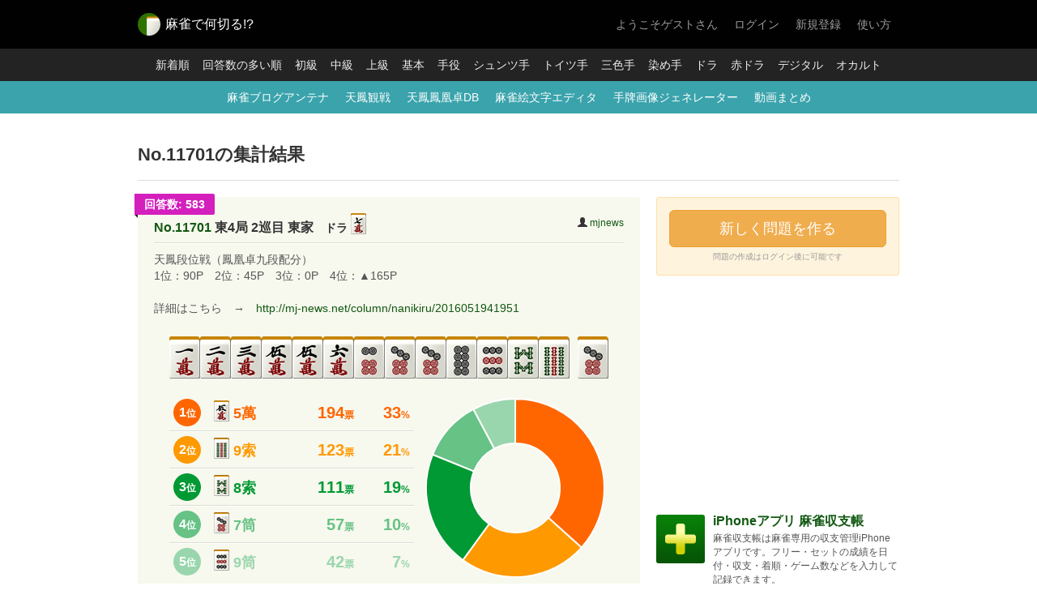

--- FILE ---
content_type: text/html; charset=UTF-8
request_url: https://nnkr.jp/questions/result/11701
body_size: 27123
content:
<!DOCTYPE html>
<html lang="ja" xmlns:og="http://ogp.me/ns#">
<head>
<meta charset="utf-8">
<title>No.11701の集計結果 - 麻雀で何切る!?</title>
<meta name="description" content="No.11701の集計結果 - 東4局2巡目東家 一二三五五六⑥⑦⑦⑧⑨８９ （ツモ）⑦ （ドラ）七 投稿者:mjnews 天鳳段位戦（鳳凰卓九段配分）1位：90P 2位：45P 3位：0P 4位：▲165P詳細はこちら → http://mj-news.net/column/nanikiru/2016051941951">
<meta property="og:title" content="No.11701の集計結果 - 麻雀で何切る!?">
<meta property="og:type" content="Website">
<meta property="og:description" content="No.11701の集計結果 - 東4局2巡目東家 一二三五五六⑥⑦⑦⑧⑨８９ （ツモ）⑦ （ドラ）七 投稿者:mjnews 天鳳段位戦（鳳凰卓九段配分）1位：90P 2位：45P 3位：0P 4位：▲165P詳細はこちら → http://mj-news.net/column/nanikiru/2016051941951">
<meta property="og:url" content="https://nnkr.jp/11701">
<meta property="og:image" content="https://nnkr.jp/ogp/11701.png">
<meta property="og:site_name" content="麻雀で何切る!?">
<meta property="fb:app_id" content="585844588125922">
<meta name="twitter:card" content="summary_large_image">
<meta name="twitter:site" content="@nnkr_jp">
<link rel="alternate" type="application/rss+xml" title="麻雀で何切る!? 最新問題のRSS配信" href="/rss/questions/feed">
<link rel="canonical" href="https://nnkr.jp/11701">
<link rel="icon" sizes="16x16 32x32 48x48 64x64" href="/favicon.ico">
<link rel="apple-touch-icon-precomposed" href="/favicons/favicon-152.png">
<meta name="msapplication-TileColor" content="#FFFFFF">
<meta name="msapplication-TileImage" content="/favicons/favicon-144.png">
<link rel="apple-touch-icon-precomposed" sizes="152x152" href="/favicons/favicon-152.png">
<link rel="apple-touch-icon-precomposed" sizes="144x144" href="/favicons/favicon-144.png">
<link rel="apple-touch-icon-precomposed" sizes="120x120" href="/favicons/favicon-120.png">
<link rel="apple-touch-icon-precomposed" sizes="114x114" href="/favicons/favicon-114.png">
<link rel="apple-touch-icon-precomposed" sizes="72x72" href="/favicons/favicon-72.png">
<link rel="apple-touch-icon-precomposed" href="/favicons/favicon-57.png">
<script>var is_sp = false;</script>
<link rel="stylesheet" href="/css/common.css?v=1.8.05">
<!-- Global site tag (gtag.js) - Google Analytics -->
<script async src="https://www.googletagmanager.com/gtag/js?id=UA-31515482-1"></script>
<script>
  window.dataLayer = window.dataLayer || [];
  function gtag(){dataLayer.push(arguments);}
  gtag('js', new Date());
  gtag('config', 'UA-31515482-1');
</script>
<script src="https://ajax.googleapis.com/ajax/libs/jquery/1.11.3/jquery.min.js"></script>
<script src="/js/jquery.depend.min.js"></script>
<script src="/js/bootstrap.min.js?v=1.8.05"></script>
<script src="/js/site.js?v=1.8.05"></script>
<script src="/js/paiga_picker.js?v=1.8.05"></script>

<script src="/js/Chart.min.js"></script>
<script src="/js/piechart.js?v=1.8.05"></script>
<script>
$(function () {
    $('#result-graph').pieChart('/answers/result/11701');
    $('#ajax-comment').load('/answers/ajax_comment/11701');
    $(document).on('click','.comment-next', function(){
        var self = this;
        $(self).addClass('disabled').text('読み込み中...');
        $.ajax({
            url: this.href,
            cache: false,
            success: function(html){
                $(self).remove();
                $('#ajax-comment').append(html).find('div').removeClass('loaded');
                $('#answer-counter').html('(' + $('#answer-count').text() + ')');
                $('#answer-count').remove();
            }
        });
        return false;
    })

})
</script>
<script async src="https://pagead2.googlesyndication.com/pagead/js/adsbygoogle.js?client=ca-pub-9860539247185718" crossorigin="anonymous"></script>
</head>
<body>

<nav class="header">
    <div class="container-fixed">
    <h1><a href="/"><img class="img-circle" alt="麻雀で何切る!?" src="/img/favicon_60.png" width="28" height="28"><span>麻雀で何切る!?</span></a></h1>
    <div id="login-status"></div>
    </div>
</nav>
<nav class="header-nav">
    <ul>
        <li><a href="/questions/recent">新着順</a></li>
        <li><a href="/questions/hot">回答数の多い順</a></li>
        <li><a href="/questions/level/1">初級</a></li>
        <li><a href="/questions/level/2">中級</a></li>
        <li><a href="/questions/level/3">上級</a></li>
        <li><a href="/questions/category/1">基本</a></li>
        <li><a href="/questions/category/2">手役</a></li>
        <li><a href="/questions/category/3">シュンツ手</a></li>
        <li><a href="/questions/category/4">トイツ手</a></li>
        <li><a href="/questions/category/5">三色手</a></li>
        <li><a href="/questions/category/6">染め手</a></li>
        <li><a href="/questions/category/7">ドラ</a></li>
        <li><a href="/questions/category/8">赤ドラ</a></li>
        <li><a href="/questions/category/9">デジタル</a></li>
        <li><a href="/questions/category/10">オカルト</a></li>
    </ul>
</nav>
<div class="information">
    <ul>
        <li><a href="/antena/">麻雀ブログアンテナ</a></li>
        <li><a href="/tenhou/kansen">天鳳観戦</a></li>
        <li><a href="/tenhoulog/">天鳳鳳凰卓DB</a></li>
        <li><a href="/tools/emoji_editor/">麻雀絵文字エディタ</a></li>
        <li><a href="/tools/tehai_generator/">手牌画像ジェネレーター</a></li>
        <li><a href="/youtube/list/">動画まとめ</a></li>
    </ul>
</div>

<div class="container-fixed container-main">


<h1 class="title">No.11701の集計結果</h1>
<div id="contents" class="contents-left">
    <div class="q">
        <div class="detail">
            <span class="count" id="total-count" style="display:none;">0</span>
            <div class="title">
            <h3><span class="no">No.11701</span> 東4局 2巡目 東家            <span class="dora">ドラ <span class="paiga-m paiga-m-man_7"></span></span></h3>
            <div class="user"><span class="glyphicon glyphicon-user"></span> <a href="/users/profile/mjnews">mjnews</a></div>
            </div>
            <p>天鳳段位戦（鳳凰卓九段配分）<br />1位：90P　2位：45P　3位：0P　4位：▲165P<br /><br />詳細はこちら　→　<a href="http://mj-news.net/column/nanikiru/2016051941951" target="_blank" rel="nofollow noopener">http://mj-news.net/column/nanikiru/2016051941951</a></p>
            <div class="tehai">
                <ul>
                    <li>
                        <div><span class="paiga paiga-man_1"></span></div>
                    </li>
                    <li>
                        <div><span class="paiga paiga-man_2"></span></div>
                    </li>
                    <li>
                        <div><span class="paiga paiga-man_3"></span></div>
                    </li>
                    <li>
                        <div><span class="paiga paiga-man_5"></span></div>
                    </li>
                    <li>
                        <div><span class="paiga paiga-man_5"></span></div>
                    </li>
                    <li>
                        <div><span class="paiga paiga-man_6"></span></div>
                    </li>
                    <li>
                        <div><span class="paiga paiga-pin_6"></span></div>
                    </li>
                    <li>
                        <div><span class="paiga paiga-pin_7"></span></div>
                    </li>
                    <li>
                        <div><span class="paiga paiga-pin_7"></span></div>
                    </li>
                    <li>
                        <div><span class="paiga paiga-pin_8"></span></div>
                    </li>
                    <li>
                        <div><span class="paiga paiga-pin_9"></span></div>
                    </li>
                    <li>
                        <div><span class="paiga paiga-sou_8"></span></div>
                    </li>
                    <li>
                        <div><span class="paiga paiga-sou_9"></span></div>
                    </li>
                    <li class="tumo">
                        <div><span class="paiga paiga-pin_7"></span></div>
                    </li>
                </ul>
            </div>
            
            <div class="media" id="result-graph">
                <div class="pull-right" id="piechart-result" style="display:none;">
                    <canvas id="piechart" width="230" height="230"></canvas>
                </div>
                <div class="media-body" id="answer-result">
                </div>
            </div>
            
        </div>
        <div class="footer">
            <ul>
                <li><span class="date">2016-05-20 23:36:18</span></li>
                <li><a href="/11701">この問題のURL</a></li>
                <li><a href="/questions/result/11701">集計結果を見る</a></li>
            </ul>
        </div>
    </div>


<div id="ajax-fav"></div>
<script type="text/javascript">
$.ajax({
    url: '/favorites/ajax_fav/11701',
    cache: false,
    dataType: 'html',
    success: function(html){
        $('#ajax-fav').html(html);
        $('#ajax-fav button').tooltip();
    }
});
</script>
<ul class="social-btns">
    <li><a href="https://www.facebook.com/sharer/sharer.php?u=https://nnkr.jp/11701" class="facebook" target="_blank">Facebook</a></li>
    <li><a href="http://twitter.com/intent/tweet?text=一二三五五六⑥⑦⑦⑧⑨８９ （ツモ）⑦ （ドラ）七 【No.11701】東4局2巡目東家 天鳳段位戦（鳳凰卓九段配分）1… https://nnkr.jp/11701 #nnkr_jp" class="twitter" target="_blank">Twitter</a></li>
</ul>
<div class="q-detail">
    <div class="item">
        <div class="title"><span class="glyphicon glyphicon-tags"></span> カテゴリー</div>
        <div class="content"><div class="inner">
            <ul class="category">
                <li><a href="/questions/level/2">中級</a></li>
                <li><a href="/questions/category/3">シュンツ手</a></li>
            </ul>
        </div></div>
    </div>
    <div class="item">
        <div class="title"><span class="glyphicon glyphicon-home"></span> 作者</div>
        <div class="content"><div class="inner">
            <a href="http://mj-news.net/">麻雀ウォッチ</a>
        </div></div>
    </div>
    <div class="item">
        <p>この問題をブログなどに画像で張り付け <a href="/tehai/11701.png">画像のダウンロード</a></p>
    <form>
        <input type="text" class="form-control" value="&lt;a href=&quot;https://nnkr.jp/11701&quot;&gt;&lt;img src=&quot;https://nnkr.jp/tehai/11701.png&quot; alt=&quot;麻雀で何切る No.11701の問題&quot;&gt;&lt;/a&gt;" onclick="this.select()" />
    </form>
    </div>
    <div class="item">
        <p>この問題をテキストで貼り付け</p>
    <form>
        <input type="text" class="form-control" value='東4局2巡目東家 一二三五五六⑥⑦⑦⑧⑨８９ （ツモ）⑦ （ドラ）七　https://nnkr.jp/11701' onclick="this.select()" />
    </form>
    </div>
</div>
<a href="/11701" class="btn btn-default btn-block">この問題の回答ページへ</a>

    <h2 class="title mb0">出題者の回答</h2>
    <ul class="comments">
        <li>
            <div class="media">
                <div class="pull-left"><span class="paiga paiga-no"></span></div>
                <div class="media-body">
                    <p class="comment">コメントはありません</p>
                </div>
            </div>
            <p class="info">
                <span class="glyphicon glyphicon-user"></span> <a href="/users/profile/mjnews">mjnews</a>
            </p>
        </li>
    </ul>

    <h2 class="title mb0">コメント<span id="answer-counter"></span></h2>
    <div id="ajax-comment" class="mb20"><p class="empty" id="comment-loading">読み込み中...</p></div>
    <h2 class="title">もっと問題を見る</h2>
    <div class="q">
    <div class="detail">
        <form action="/answers/add" method="post">
            <input type="hidden" name="data[Answer][question_id]" value="11700" />
                        <span class="count label-text">前の問題</span>            <div class="title">
            <h3><span class="no">No.11700 </span>東1局 10巡目 東家            <span class="dora">ドラ <span class="paiga-m paiga-m-pin_9"></span></span></h3>
            <div class="user"><span class="glyphicon glyphicon-user"></span> <a href="/users/profile/wantaren">wantaren</a></div>
            </div>
            <p>鳴き問題です。上家から出た<span class="paiga-m paiga-m-man_6"></span>をチーする場合捨てる牌を、スルーは<span class="paiga-m paiga-m-man_6"></span>を選んでください。</p>
            <div class="tehai">
                <ul>
                    <li><label class="label_radio r_off" for="id_11700_0"><span class="paiga paiga-man_1"></span><input type="radio" value="man_1" name="data[Answer][answer]" id="id_11700_0" /></label></li>
                    <li><label class="label_radio r_off" for="id_11700_1"><span class="paiga paiga-man_2"></span><input type="radio" value="man_2" name="data[Answer][answer]" id="id_11700_1" /></label></li>
                    <li><label class="label_radio r_off" for="id_11700_2"><span class="paiga paiga-man_3"></span><input type="radio" value="man_3" name="data[Answer][answer]" id="id_11700_2" /></label></li>
                    <li><label class="label_radio r_off" for="id_11700_3"><span class="paiga paiga-man_4"></span><input type="radio" value="man_4" name="data[Answer][answer]" id="id_11700_3" /></label></li>
                    <li><label class="label_radio r_off" for="id_11700_4"><span class="paiga paiga-man_5"></span><input type="radio" value="man_5" name="data[Answer][answer]" id="id_11700_4" /></label></li>
                    <li><label class="label_radio r_off" for="id_11700_5"><span class="paiga paiga-aka_man_5"></span><input type="radio" value="aka_man_5" name="data[Answer][answer]" id="id_11700_5" /></label></li>
                    <li><label class="label_radio r_off" for="id_11700_6"><span class="paiga paiga-man_7"></span><input type="radio" value="man_7" name="data[Answer][answer]" id="id_11700_6" /></label></li>
                    <li><label class="label_radio r_off" for="id_11700_7"><span class="paiga paiga-man_7"></span><input type="radio" value="man_7" name="data[Answer][answer]" id="id_11700_7" /></label></li>
                    <li><label class="label_radio r_off" for="id_11700_8"><span class="paiga paiga-man_8"></span><input type="radio" value="man_8" name="data[Answer][answer]" id="id_11700_8" /></label></li>
                    <li><label class="label_radio r_off" for="id_11700_9"><span class="paiga paiga-man_9"></span><input type="radio" value="man_9" name="data[Answer][answer]" id="id_11700_9" /></label></li>
                    <li><label class="label_radio r_off" for="id_11700_10"><span class="paiga paiga-sou_5"></span><input type="radio" value="sou_5" name="data[Answer][answer]" id="id_11700_10" /></label></li>
                    <li><label class="label_radio r_off" for="id_11700_11"><span class="paiga paiga-sou_5"></span><input type="radio" value="sou_5" name="data[Answer][answer]" id="id_11700_11" /></label></li>
                    <li><label class="label_radio r_off" for="id_11700_12"><span class="paiga paiga-aka_sou_5"></span><input type="radio" value="aka_sou_5" name="data[Answer][answer]" id="id_11700_12" /></label></li>
                    <li class="tumo"><label class="label_radio r_off" for="id_11700_13"><span class="paiga paiga-man_6"></span><input type="radio" value="man_6" name="data[Answer][answer]" id="id_11700_13" /></label></li>
                </ul>
            </div>
            <div class="submit">
                <div class="comment-close"><span class="glyphicon glyphicon-remove"></span></div>
                <div class="input-group comment-form">
                    <input class="form-control" name="data[Answer][comment]" type="text" size="30" id="commentform-11700" placeholder="一言コメント(省略可)" />
                    <span class="input-group-btn">
                    <button type="button" class="btn btn-default paiga-pick" data-target="commentform-11700">牌画像を挿入</button>
                    </span>
                </div>
                <div><button class="btn btn-lg btn-primary btn-submit" type="submit">回答する</button></div>
            </div>
        </form>
    </div>
    <div class="footer">
        <ul>
            <li><span class="date">2016-05-20 18:49:37</span></li>
            <li><a href="/11700" title="麻雀で何切る!? No.11700の問題">この問題のURL</a></li>
            <li><a href="/questions/result/11700" title="麻雀で何切る!? No.11700の集計結果">集計結果を見る</a></li>
        </ul>
    </div>
</div>
    <div class="q">
    <div class="detail">
        <form action="/answers/add" method="post">
            <input type="hidden" name="data[Answer][question_id]" value="11702" />
                        <span class="count label-text">次の問題</span>            <div class="title">
            <h3><span class="no">No.11702 </span>東1局 1巡目 北家            <span class="dora">ドラ <span class="paiga-m paiga-m-sangen_haku"></span></span></h3>
            <div class="user"><span class="glyphicon glyphicon-user"></span> <a href="/users/profile/wantaren">wantaren</a></div>
            </div>
            <p>九種九牌で流す場合は<span class="paiga-m paiga-m-sou_1"></span>を選んでください。</p>
            <div class="tehai">
                <ul>
                    <li><label class="label_radio r_off" for="id_11702_0"><span class="paiga paiga-man_7"></span><input type="radio" value="man_7" name="data[Answer][answer]" id="id_11702_0" /></label></li>
                    <li><label class="label_radio r_off" for="id_11702_1"><span class="paiga paiga-pin_1"></span><input type="radio" value="pin_1" name="data[Answer][answer]" id="id_11702_1" /></label></li>
                    <li><label class="label_radio r_off" for="id_11702_2"><span class="paiga paiga-pin_7"></span><input type="radio" value="pin_7" name="data[Answer][answer]" id="id_11702_2" /></label></li>
                    <li><label class="label_radio r_off" for="id_11702_3"><span class="paiga paiga-pin_8"></span><input type="radio" value="pin_8" name="data[Answer][answer]" id="id_11702_3" /></label></li>
                    <li><label class="label_radio r_off" for="id_11702_4"><span class="paiga paiga-pin_9"></span><input type="radio" value="pin_9" name="data[Answer][answer]" id="id_11702_4" /></label></li>
                    <li><label class="label_radio r_off" for="id_11702_5"><span class="paiga paiga-sou_1"></span><input type="radio" value="sou_1" name="data[Answer][answer]" id="id_11702_5" /></label></li>
                    <li><label class="label_radio r_off" for="id_11702_6"><span class="paiga paiga-sou_2"></span><input type="radio" value="sou_2" name="data[Answer][answer]" id="id_11702_6" /></label></li>
                    <li><label class="label_radio r_off" for="id_11702_7"><span class="paiga paiga-sou_9"></span><input type="radio" value="sou_9" name="data[Answer][answer]" id="id_11702_7" /></label></li>
                    <li><label class="label_radio r_off" for="id_11702_8"><span class="paiga paiga-kaze_ton"></span><input type="radio" value="kaze_ton" name="data[Answer][answer]" id="id_11702_8" /></label></li>
                    <li><label class="label_radio r_off" for="id_11702_9"><span class="paiga paiga-kaze_ton"></span><input type="radio" value="kaze_ton" name="data[Answer][answer]" id="id_11702_9" /></label></li>
                    <li><label class="label_radio r_off" for="id_11702_10"><span class="paiga paiga-kaze_sha"></span><input type="radio" value="kaze_sha" name="data[Answer][answer]" id="id_11702_10" /></label></li>
                    <li><label class="label_radio r_off" for="id_11702_11"><span class="paiga paiga-kaze_pei"></span><input type="radio" value="kaze_pei" name="data[Answer][answer]" id="id_11702_11" /></label></li>
                    <li><label class="label_radio r_off" for="id_11702_12"><span class="paiga paiga-sangen_haku"></span><input type="radio" value="sangen_haku" name="data[Answer][answer]" id="id_11702_12" /></label></li>
                    <li class="tumo"><label class="label_radio r_off" for="id_11702_13"><span class="paiga paiga-man_9"></span><input type="radio" value="man_9" name="data[Answer][answer]" id="id_11702_13" /></label></li>
                </ul>
            </div>
            <div class="submit">
                <div class="comment-close"><span class="glyphicon glyphicon-remove"></span></div>
                <div class="input-group comment-form">
                    <input class="form-control" name="data[Answer][comment]" type="text" size="30" id="commentform-11702" placeholder="一言コメント(省略可)" />
                    <span class="input-group-btn">
                    <button type="button" class="btn btn-default paiga-pick" data-target="commentform-11702">牌画像を挿入</button>
                    </span>
                </div>
                <div><button class="btn btn-lg btn-primary btn-submit" type="submit">回答する</button></div>
            </div>
        </form>
    </div>
    <div class="footer">
        <ul>
            <li><span class="date">2016-05-21 07:47:22</span></li>
            <li><a href="/11702" title="麻雀で何切る!? No.11702の問題">この問題のURL</a></li>
            <li><a href="/questions/result/11702" title="麻雀で何切る!? No.11702の集計結果">集計結果を見る</a></li>
        </ul>
    </div>
</div>
    
</div>
<div id="side" class="side-right">
    <div class="question-post">
        <a href="/questions/add" class="btn btn-block btn-lg btn-warning" rel="nofollow">新しく問題を作る</a>
        <p>問題の作成はログイン後に可能です</p>
    </div>
        <div class="banner">
        <div class="banner">
     <!-- 300-250 pc -->
     <ins class="adsbygoogle"
     style="display:inline-block;width:300px;height:250px"
     data-ad-client="ca-pub-9860539247185718"
     data-ad-slot="4367488347"></ins>
<script>
     (adsbygoogle = window.adsbygoogle || []).push({});
</script>
</div>


    </div>
        <ul class="icons">
        <li>
            <div class="media">
                <div class="pull-left">
                    <a href="https://itunes.apple.com/jp/app/id507912333"><img src="/img/icon_mi.png" width="60" height="60" alt=""></a>
                </div>
                <div class="media-body">
                    <h3><a href="https://itunes.apple.com/jp/app/id507912333">iPhoneアプリ 麻雀収支帳</a></h3>
                    <p>麻雀収支帳は麻雀専用の収支管理iPhoneアプリです。フリー・セットの成績を日付・収支・着順・ゲーム数などを入力して記録できます。</p>
                </div>
            </div>
        </li>
        <li>
            <div class="media">
                <div class="pull-left">
                    <a href="/tenhou/kansen"><img src="/img/icon_tenhoukansen.png" width="60" height="60" alt=""></a>
                </div>
                <div class="media-body">
                    <h3><a href="/tenhou/kansen">スマホで天鳳観戦ツール</a></h3>
                    <p>天鳳をスマホでも快適に観戦できるツールです。段位でのソート、ユーザーお気に入り登録など、便利な機能を利用できます。</p>
                </div>
            </div>
        </li>
        <li>
            <div class="media">
                <div class="pull-left">
                    <a href="/tenhoulog/"><img src="/favicons/tenhoulog/apple-touch-icon-180x180.png" width="60" height="60" alt=""></a>
                </div>
                <div class="media-body">
                    <h3><a href="/tenhoulog/">天鳳鳳凰卓DB</a></h3>
                    <p>天鳳鳳凰卓DBは天鳳鳳凰卓の戦績と牌譜をまとめたデータベースです。</p>
                </div>
            </div>
        </li>
        <li>
            <div class="media">
                <div class="pull-left">
                    <a href="/antena/"><img src="/img/icon_antena.png" width="60" height="60" alt=""></a>
                </div>
                <div class="media-body">
                    <h3><a href="/antena/">麻雀ブログアンテナ</a></h3>
                    <p>麻雀ブログアンテナは麻雀サイトや麻雀ブログの更新情報をお届けするアンテナサイトです。</p>
                </div>
            </div>
        </li>
        <li>
            <div class="media">
                <div class="pull-left">
                    <a href="/tools/emoji_editor/"><img src="/img/icon_emoji_editor.png" width="60" height="60" alt=""></a>
                </div>
                <div class="media-body">
                    <h3><a href="/tools/emoji_editor/">麻雀絵文字エディタ</a></h3>
                    <p>麻雀絵文字エディタはUnicodeに収録されている麻雀牌の絵文字を入力・編集できるサービスです。</p>
                </div>
            </div>
        </li>
        <li>
            <div class="media">
                <div class="pull-left">
                    <a href="/tools/tehai_generator/"><img src="/img/icon_generator.png" width="60" height="60" alt=""></a>
                </div>
                <div class="media-body">
                    <h3><a href="/tools/tehai_generator/">手牌画像ジェネレーター</a></h3>
                    <p>麻雀の手牌画像を簡単に作成・ダウンロード。牌画像も新しく、リニューアルで使いやすくなりました。</p>
                </div>
            </div>
        </li>
            </ul>
    
        <div class="sticky">
        <div class="banner">
     <!-- 300-600 -->
     <ins class="adsbygoogle"
          style="display:inline-block;width:300px;height:600px"
          data-ad-client="ca-pub-9860539247185718"
          data-ad-slot="6111220426"></ins>
     <script>
          (adsbygoogle = window.adsbygoogle || []).push({});
     </script>
</div>

    </div>
    </div>

</div>

<footer>
    <div class="contents">
    <ul>
        <li><a href="/about">何切る!?の使い方</a></li>
        <li><a href="/terms">利用規約</a></li>
        <li><a href="/privacy">プライバシーポリシー</a></li>
        <li><a href="/blog/">ブログ</a></li>
        <li><a href="/contact">お問い合わせ</a></li>
    </ul>
    <p class="copyright">Copyright &copy; 2007-2026 nnkr.jp</p>
    </div>
</footer></body>
</html>

--- FILE ---
content_type: text/html; charset=UTF-8
request_url: https://nnkr.jp/favorites/ajax_fav/11701?_=1768767581565
body_size: 331
content:
<div class="fav">
    <div class="title">お気に入り数: <strong>1</strong></div>
    <div class="content">
    <button type="button" class="btn btn-default btn-sm" data-toggle="tooltip" title="ログイン後利用可能です"><span class="glyphicon glyphicon-star"></span> お気に入りに追加</button>
    </div>
</div>

--- FILE ---
content_type: text/html; charset=utf-8
request_url: https://www.google.com/recaptcha/api2/aframe
body_size: 249
content:
<!DOCTYPE HTML><html><head><meta http-equiv="content-type" content="text/html; charset=UTF-8"></head><body><script nonce="okYOEMdI3ufvENw507G_3A">/** Anti-fraud and anti-abuse applications only. See google.com/recaptcha */ try{var clients={'sodar':'https://pagead2.googlesyndication.com/pagead/sodar?'};window.addEventListener("message",function(a){try{if(a.source===window.parent){var b=JSON.parse(a.data);var c=clients[b['id']];if(c){var d=document.createElement('img');d.src=c+b['params']+'&rc='+(localStorage.getItem("rc::a")?sessionStorage.getItem("rc::b"):"");window.document.body.appendChild(d);sessionStorage.setItem("rc::e",parseInt(sessionStorage.getItem("rc::e")||0)+1);localStorage.setItem("rc::h",'1768767584386');}}}catch(b){}});window.parent.postMessage("_grecaptcha_ready", "*");}catch(b){}</script></body></html>

--- FILE ---
content_type: application/javascript
request_url: https://nnkr.jp/js/piechart.js?v=1.8.05
body_size: 4228
content:
(function($){
    $.fn.extend({
        pieChart : function(url,sp){
            var self = $(this)
            var hai_name = {
                'man_1':'1萬', 'man_2':'2萬', 'man_3':'3萬', 'man_4':'4萬', 'man_5':'5萬', 'man_6':'6萬', 'man_7':'7萬', 'man_8':'8萬', 'man_9':'9萬',
                'pin_1':'1筒','pin_2':'2筒','pin_3':'3筒','pin_4':'4筒','pin_5':'5筒','pin_6':'6筒','pin_7':'7筒','pin_8':'8筒','pin_9':'9筒',
                'sou_1':'1索','sou_2':'2索','sou_3':'3索','sou_4':'4索','sou_5':'5索','sou_6':'6索','sou_7':'7索','sou_8':'8索','sou_9':'9索', 
                'kaze_ton':'東','kaze_nan':'南','kaze_sha':'西','kaze_pei':'北', 
                'sangen_haku':'白','sangen_hatu':'發','sangen_chun':'中', 
                'aka_man_5':'赤5萬','aka_pin_5':'赤5筒','aka_sou_5':'赤5索' 
            }
        
            $.getJSON(url , function(data) {

                if(data.length == 0){
                    self.html('<div class="empty">まだ回答はありません</div>');
                    return;
                }
                
                var c = 0;
                var sum = 0;
                var list = [];
                var percent = [];
                var list_html = [];
                var len = data.length;
                
                for(var i = 0; i < len; i++) {
                    var obj  = {};
                    obj.answer = data[i]['Answer'].answer;
                    obj.count  = data[i][0].count;
                    sum += Number(obj.count);
                    list.push(obj);
                }
                

                var per = 100/sum;
                var len = list.length < 5 ? list.length : 5;
                var total = 0;
                
                for(var i=0; i<5; i++) {
                    
                    if(list[i]){
                    percent.push(Math.round(list[i].count*per));
                    total += Math.round(list[i].count*per);
                    list_html.push([
                        '<tr class="rank'+ (i+1) +'">',
                        '<th class="rank-num"><div class="badge-rank badge-rank'+ (i+1) +'">'+ (i+1) +'<span class="s">位</span></div></th>',
                        '<th><span class="paiga-m paiga-m-'+ list[i].answer +'"></span> ' + hai_name[list[i].answer] +'</th>',
                        '<td>' + list[i].count +'<span class="s">票</span></td>',
                        '<td>' + Math.round(list[i].count*per) +'<span class="s">%</span></td>',
                        '</tr>'
                    ].join(''));
                    }else{
                    list_html.push([
                        '<tr class="rank0">',
                        '<th><div class="badge-rank badge-rank0">'+ (i+1) +'<span class="s">位</span></div></th>',
                        '<th>-</th>',
                        '<td>0<span class="s">票</span></td>',
                        '<td>0<span class="s">%</span></td>',
                        '</tr>'
                    ].join(''));
                    }
                }
                $('#total-count').html('回答数: ' + sum).show();
                $('#answer-result').html([
                    '<div class="result"><table width="100%">',
                    list_html.join(''),
                    '</table></div>'
                ].join(''));
                
                
                if(sp){return}
                if ($.browser.is('msie') && $.browser.version.isOrLess(8)) {
                    return;
                }else{
                    $('#piechart-result').show();
                    var graph = [];
                    var color = ['#ff6600', '#ff9900', '#009933', '#66c285', '#99d6ad', '#efefef'];
                    for(var i=0; i<percent.length; i++) {
                        var obj  = {};
                        obj.value = percent[i];
                        obj.color = color[i];
                        graph.push(obj);
                    }
                    var canvas = document.getElementById("piechart");
                    var myDoughnut = new Chart(canvas.getContext("2d")).Doughnut(graph);
                }
            });
        }
    });
})(jQuery);
